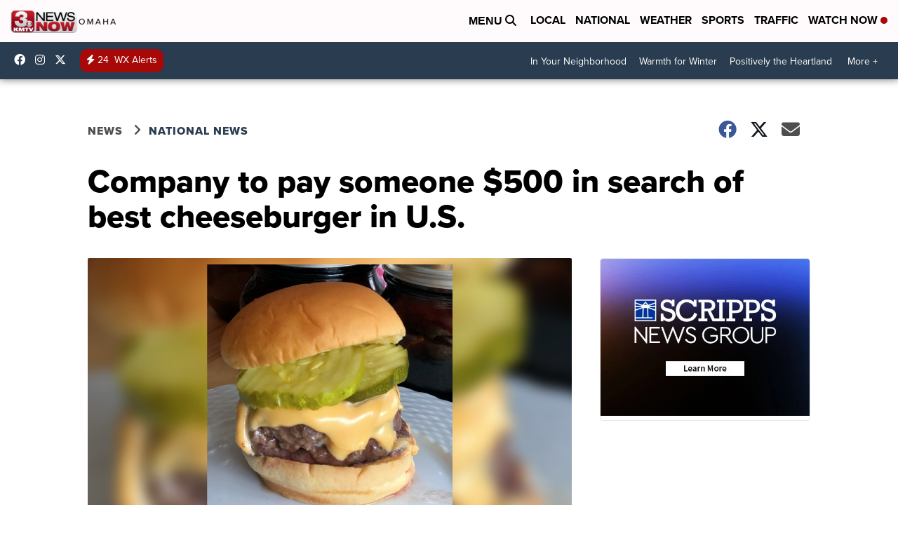

--- FILE ---
content_type: application/javascript; charset=utf-8
request_url: https://fundingchoicesmessages.google.com/f/AGSKWxVDrFz7Hqku5pYc6ghfj4Bf8EAsoQz7fyV_h-flr0Rx84rX-mDOAteiAg-hmg8zz_e4gAUviuy4w2CVDoWh6oPfk1_hbawMcTSb33z_Y223bzmV4Ft1nlWAhhuzDO6ZizHntzjCpFh3i3ZfWBhX1-duZ5GE1OlzDmXVoSgW4rhFVw-cFxzH-Ut1g4Gs/_/ad_premium./headerads./side-ad-/lazy-ads./showflashad.
body_size: -1289
content:
window['6240d257-d86d-48b9-988e-f484c6ca6c29'] = true;